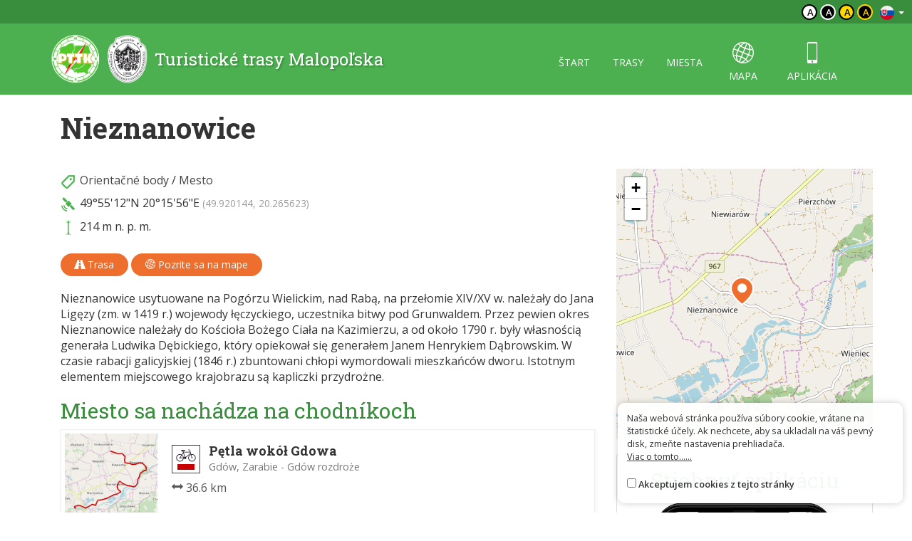

--- FILE ---
content_type: text/html; charset=UTF-8
request_url: https://malopolska.szlaki.pttk.pl/sk/2713-pttk-malopolska-nieznanowice
body_size: 4087
content:

<!DOCTYPE html>
<html lang="sk">
<head>
    <meta charset="utf-8">
    <meta http-equiv="X-UA-Compatible" content="IE=edge">
    <meta name="viewport" content="width=device-width, initial-scale=1">
    <meta name="description" content="">
    <meta name="author" content="">


    <meta name="msapplication-square70x70logo" content="/smalltile.png"/>
    <meta name="msapplication-square150x150logo" content="/mediumtile.png"/>
    <meta name="msapplication-wide310x150logo" content="/widetile.png"/>
    <meta name="msapplication-square310x310logo" content="/largetile.png"/>
    <meta name="theme-color" content="#388e3c">

    <link rel="shortcut icon" href="/images/icons/favicon.ico" type="image/x-icon"/>
    <link rel="apple-touch-icon" sizes="57x57" href="/images/icons/apple-touch-icon-57x57.png">
    <link rel="apple-touch-icon" sizes="60x60" href="/images/icons/apple-touch-icon-60x60.png">
    <link rel="apple-touch-icon" sizes="72x72" href="/images/icons/apple-touch-icon-72x72.png">
    <link rel="apple-touch-icon" sizes="76x76" href="/images/icons/apple-touch-icon-76x76.png">
    <link rel="apple-touch-icon" sizes="114x114" href="/images/icons/apple-touch-icon-114x114.png">
    <link rel="apple-touch-icon" sizes="120x120" href="/images/icons/apple-touch-icon-120x120.png">
    <link rel="apple-touch-icon" sizes="144x144" href="/images/icons/apple-touch-icon-144x144.png">
    <link rel="apple-touch-icon" sizes="152x152" href="/images/icons/apple-touch-icon-152x152.png">
    <link rel="apple-touch-icon" sizes="180x180" href="/images/icons/apple-touch-icon-180x180.png">
    <link rel="icon" type="image/png" href="/images/icons/favicon-16x16.png" sizes="16x16">
    <link rel="icon" type="image/png" href="/images/icons/favicon-32x32.png" sizes="32x32">
    <link rel="icon" type="image/png" href="/images/icons/favicon-96x96.png" sizes="96x96">
    <link rel="icon" type="image/png" href="/images/icons/android-chrome-192x192.png" sizes="192x192">

    <!-- Bootstrap core CSS -->
    <link href="/assets/75133246/css/bootstrap.css" rel="stylesheet">
    <link href="/assets/75133246/css/lightbox.css" rel="stylesheet">
    <link href="/assets/75133246/css/style.css?v=1" rel="stylesheet">
    <link href="/assets/75133246/css/ol.css" rel="stylesheet">
    <link href="/assets/75133246/css/main.css" rel="stylesheet">

    <script src="/assets/75133246/js/jquery.js"></script>
    <script src="/assets/75133246/js/jquery-ui.min.js"></script>
    <script src="/assets/75133246/js/bootstrap.min.js"></script>
    <script src="/assets/75133246/js/lightbox.js"></script>
    <script src="/assets/75133246/js/script.js"></script>

    <link href='https://fonts.googleapis.com/css?family=Open+Sans:400,600,300&subset=latin,latin-ext' rel='stylesheet'
          type='text/css'>
    <link href='https://fonts.googleapis.com/css?family=Roboto+Slab:100,400,700&subset=latin,latin-ext' rel='stylesheet'
          type='text/css'>

            <meta property="og:title" content="Nieznanowice"/>
            <meta property="og:description" content="Nieznanowice usytuowane na Pogórzu Wielickim, nad Rabą, na przełomie XIV/XV w. należały do Jana Ligęzy (zm. w 1419 r.) wojewody łęczyckiego, uczestnika bitwy pod Grunwaldem. Przez pewien okres..."/>
            <meta property="og:url" content="https://malopolska.szlaki.pttk.pl/sk/2713-pttk-malopolska-nieznanowice"/>
            <meta property="og:locale" content="sk_SK"/>
            <meta property="og:image" content="https://malopolska.szlaki.pttk.pl/images/default.jpg"/>
    
    <link rel="stylesheet" type="text/css" href="/assets/bee68d18/lib/leaflet.css" />
<script type="text/javascript" src="/assets/75133246/js/view/item.js"></script>
<script type="text/javascript" src="/assets/bee68d18/lib/leaflet.js"></script>
<script type="text/javascript" src="/assets/bee68d18/js/ts-leaflet.js"></script>
<title>Nieznanowice - Turistické trasy Malopoľska</title>

    <base href="/"/>
</head>

<body class="">



<div class="header">

	<div class="top">
		
		<!--<div class="languages">
<a href="/2713-pttk-malopolska-nieznanowice"><img src="/assets/75133246/images/flag-pl.png" alt="" /></a><a href="/en/2713-pttk-malopolska-nieznanowice"><img src="/assets/75133246/images/flag-en.png" alt="" /></a><a href="/de/2713-pttk-malopolska-nieznanowice"><img src="/assets/75133246/images/flag-de.png" alt="" /></a></div>-->

<div class="languages">
    <div class="dropdown border-block">
        <span data-toggle="dropdown">
            <img class="flag" src="/assets/8626df1b/img/flags/sk.png" alt="" />            <span class="caret"></span>
        </span>
        <ul class="dropdown-menu dropdown-menu-right shadow">
            <li><a href="/2713-pttk-malopolska-nieznanowice"><img class="flag" src="/assets/8626df1b/img/flags/pl.png" alt="" /> Polski</a></li><li><a href="/en/2713-pttk-malopolska-nieznanowice"><img class="flag" src="/assets/8626df1b/img/flags/en.png" alt="" /> English</a></li><li><a href="/de/2713-pttk-malopolska-nieznanowice"><img class="flag" src="/assets/8626df1b/img/flags/de.png" alt="" /> Deutsch</a></li>        </ul>
    </div>
</div>		
		<div class="change-contrast">
				
				<button class="contrast-button contrast">a</button>
				
				<button class="contrast-button contrast-0">a</button>
				
				<button class="contrast-button contrast-1">a</button>
				
				<button class="contrast-button contrast-2">a</button>
					</div>
	</div>
	
    <div class="menu-content">

		<div class="container">

			<a class="title" href="sk">
				<img src="/assets/75133246/images/logo.png" alt="Logo" />
				<span>Turistické trasy Malopoľska</span>
			</a>

            <button type="button" class="navbar-toggle collapsed" data-toggle="collapse" data-target="#navbar" aria-expanded="false" aria-controls="navbar">
                <span class="sr-only">Toggle navigation</span>
                <span class="icon-bar"></span>
                <span class="icon-bar"></span>
                <span class="icon-bar"></span>
            </button>

            <div id="navbar" class="collapse navbar-collapse">
                <ul class="nav nav-pills" id="yw0">
<li><a href="/sk/start">štart</a></li>
<li><a href="/sk/szlaki">trasy</a></li>
<li><a href="/sk/miejsca">miesta</a></li>
<li class="icon"><a href="/sk/mapa"><span class="icon-globe"></span> mapa</a></li>
<li class="icon"><a href="/sk/aplikacje"><span class="icon-phone"></span> aplikácia</a></li>
</ul>            </div>

		</div> 
    </div>
</div>
<div class="container">

	
<script type="text/javascript" src="//s7.addthis.com/js/300/addthis_widget.js#pubid=ra-551d22d94d1bf96d"
        async="async"></script>


<div class="container main item-detail detail-object">

    <h1>
                Nieznanowice    </h1>

    <div class="row">
        <div class="col-sm-8 white-bg text-content">

            
            
            <div class="contact">

                
                                            <div class="info-row"><span class="icon category"></span>
                            <a href="/sk/kategoria/14,orientan-body">Orientačné body</a> /
                            <a href="/sk/kategoria/83,mesto">Mesto</a>                        </div>
                    
                    
                    
                    
                                            <div class="info-row"><span class="icon gps"></span>
                            <span class="deg-min-sec">49°55'12&quot;N</span>                            <span class="deg-min-sec">20°15'56&quot;E</span>                            <span class="small text-muted">
                                (49.920144, 20.265623)
                            </span>
                        </div>
                    
                                            <div class="info-row"><span class="icon elevation"></span>
                            214 m n. p. m.                        </div>
                    
                
                <div class="share clearfix mt-20">
                    <div class="addthis_sharing_toolbox pull-right"></div>

                    <a href="https://www.google.pl/maps/dir//49.920143999714,20.265622800308"
                       target="_blank" class="btn btn-primary">
                        <span class="glyphicon glyphicon-road"></span> Trasa                    </a>

                    
                    <a href="/sk/mapa?item=2713" target="geoportal"
                       class="btn btn-primary">
                        <span class="icon-globe"></span> Pozrite sa na mape                    </a>
                </div>

            </div>


            <div class="item-description">
                Nieznanowice usytuowane na Pogórzu Wielickim, nad Rabą, na przełomie XIV/XV w. należały do Jana Ligęzy (zm. w 1419 r.) wojewody łęczyckiego, uczestnika bitwy pod Grunwaldem. Przez pewien okres Nieznanowice należały do Kościoła Bożego Ciała na Kazimierzu, a od około 1790 r. były własnością generała Ludwika Dębickiego, który opiekował się generałem Janem Henrykiem Dąbrowskim. W czasie rabacji galicyjskiej (1846 r.) zbuntowani chłopi wymordowali mieszkańców dworu. Istotnym elementem miejscowego krajobrazu są kapliczki przydrożne.            </div>

            
                                                    <h2>Miesto sa nachádza na chodníkoch</h2>
                    <div class="items trip-objects" id="tripObjects">
                                                    
<a href="/sk/513-pttk-malopolska-petla-wokol-gdowa" class="card trip horizontal" data-lat="49.90091641"
   data-lon="20.21134321" data-id="513">
    <div class="card-thumb" style="background-image: url('/trip/map/513')"></div>
    <div class="card-desc">
                <div class="title-wrapper">
                            <span class="trail-sign bike" data-title=""><span class="color" style="background-color:#c80000"></span></span>                        <div class="title">
                <h3>Pętla wokół Gdowa</h3>
                                    <div class="alt-name">Gdów, Zarabie - Gdów rozdroże</div>
                            </div>
        </div>
        <span class="subtitle">
			                <p><i class="glyphicon glyphicon-resize-horizontal"></i> 36.6 km </p>
				            		</span>
    </div>
</a>                                                    
<a href="/sk/845-pttk-malopolska-rowerowy-pierscien-solny-salina-cracoviensis" class="card trip horizontal" data-lat="50.02006684"
   data-lon="20.22594195" data-id="845">
    <div class="card-thumb" style="background-image: url('/trip/map/845')"></div>
    <div class="card-desc">
                <div class="title-wrapper">
                            <span class="trail-sign bike" data-title=""><span class="color" style="background-color:#0064c8"></span></span>                        <div class="title">
                <h3>Rowerowy Pierścień Solny „Salina Cracoviensis”</h3>
                                    <div class="alt-name">Wieliczka - Wieliczka</div>
                            </div>
        </div>
        <span class="subtitle">
			                <p><i class="glyphicon glyphicon-resize-horizontal"></i> 86.1 km </p>
				            		</span>
    </div>
</a>                                            </div>
                
            
        </div>
        <div class="col-sm-4">

                            <div class="ts-map item-map" data-latitude="49.920143999714" data-longitude="20.265622800308" data-zoom="13" data-id="2713" data-title="Nieznanowice"></div>
            
            <div class="right-col">

    
        <div class="panel panel-default app">
            <h2 class="text-center">Stiahnuť aplikáciu</h2>
            <a href="/sk/aplikacje">
                <img src="/images/site/app-phone.png" alt="" class="full"/>
            </a>
        </div>

    </div>
        </div>
    </div>
</div>


<script>
    </script>	
</div>

<div class="footer">
    <div class="container eu-container">			
		<img class="img-responsive center-block" alt="" src="/images/site/ue.png" />	
		<p class="text-muted text-center">Projekt współfinansowany przez Urząd Marszałkowski Województwa Małopolskiego w ramach programu Małopolska Gościnna oraz Unię Europejską w ramach Małopolskiego Regionalnego Programu Operacyjnego na lata 2007-2013</p>
    </div>	

    <div class="bottom">
		<div class="container">
			


    <ul class="bottom-menu">
        <li><a href="/sk/strona/o-stronie">O stránke</a></li>
        <li><a href="/sk/strona/o-projekte">O projekte</a></li>
        <li><a href="/sk/strona/kontakt">Kontakt</a></li>
                <li><a href="/sk/znak-nie-tak">Nesprávny znak?</a></li>
    </ul>

		</div>
    </div>
</div>

<script>var AssetsUrl = '/assets/75133246'</script>

	<div id="accept-cookies-question">
		Naša webová stránka používa súbory cookie, vrátane na štatistické účely. Ak nechcete, aby sa ukladali na váš pevný disk, zmeňte nastavenia prehliadača.<br>
		<a href="https://pl.wikipedia.org/wiki/HTTP_cookie"> Viac o tomto......</a> <br>
        <br>
		<input type="checkbox" value="1" id="accept-cookies"/> <label for="accept-cookies">Akceptujem cookies z tejto stránky</label>
	</div>

	<script>
		$(function() {
			$('#accept-cookies-question input').change(function() {
				App.setCookie('accept', 1, 360)
				$('#accept-cookies-question').fadeOut('fast')
			})
		})
	</script>
	
	<style>
		#accept-cookies-question {
			position: fixed;
			bottom: 1em;
			right: 1em;
            width: 400px;
			background: rgba(255, 255, 255, 0.95);
			padding: 1em;
			color: #333;
			z-index: 10000;
            border-radius: 10px;
            box-shadow: 0 0 10px rgba(0, 0, 0, 0.2);
            font-size: 0.8em;
            max-width: 90%;
		}
		
		#accept-cookies-question a {
			color: #333;
			text-decoration: underline;
		}
	</style>
		

</body>
</html>


--- FILE ---
content_type: text/javascript
request_url: https://malopolska.szlaki.pttk.pl/assets/bee68d18/js/ts-leaflet.js
body_size: 5324
content:
function TSMap(o){this.map=null,this.track=null,this.relatedTracks=null,this.baseLayer=null;var e,n,i,t,a,r,l,s,c=this,p=(this.getMarkers=function(){return n},this.addMarker=function(e,t){e=TSMap.createMarker(e,t);return c.addMarkers([e]),e},this.addItems=function(e,t){t=t||{};var a,r=[];for(a in e)r.push(TSMap.createItemMarker(e[a],t));c.addMarkers(r,t.cluster||!1),void 0===t.fit||t.fit==TSMap.Fit.Current?c.fitMarkers():t.fit==TSMap.Fit.All&&c.fit()},this.clearMarkers=function(){n&&(n.remove(),n=null)},this.addMarkers=function(e,t){for(var a in n||(n=t?L.markerClusterGroup():L.featureGroup(),c.map.addLayer(n)),e)n.addLayer(e[a]),this.onMarkerAdded(c.map,e[a])},this.onMarkerAdded=function(e,t){},this.fit=function(e,t){u(e,!0,!0,t)},this.fitMarkers=function(e){u(e,!0,!1)},this.fitTrack=function(e){u(e,!1,!0)},this.loadItems=function(e,t){return(t=t||{}).clear&&c.clearMarkers(),jQuery.get(e,t.params||{},function(e){c.addItems(e,t),t.callback&&t.callback(n)},"json")},this.loadTrack=function(e,a){return(a=a||{}).clear&&c.clearTrack(),jQuery.get(e,function(e){var t=jQuery.extend({},TSMap.Style.track);a.color&&(t.color=a.color),c.track=c.createTrack(e,t,a),c.track.addTo(c.map),c.track.bringToFront(),a.plot&&(e=c.track,t=a.plot,new TSMap.Plot(c.map,e,t,{containerSelector:"[parent]",axesUnits:!0})),void 0===a.fit||a.fit==TSMap.Fit.Current?c.track.getLayers().length?c.fitTrack():a.cluster&&n.getLayers().length&&c.fitMarkers():a.fit==TSMap.Fit.All&&c.fit(),a.callback&&a.callback(c.track)},"json")},this.loadRelatedTracks=function(e,r){return(r=r||{}).clear&&c.clearRelatedTracks(),jQuery.get(e,function(e){var a=TSMap.Style.relatedTrack;r.color&&(a.color=r.color),r.clickable=!0,e.length&&(c.relatedTracks=[],e.forEach(function(e){var t=c.createTrack(e.geojson,a,r);t.addTo(c.map),t.bringToBack(),t.item=e.item,c.relatedTracks.push(t)})),r.callback&&r.callback(c.relatedTracks)},"json")},this.createTrack=function(e,t,a){a=a||{};var r=L.geoJSON(e,{style:function(e){return e.properties&&(t=jQuery.extend({},t),e.properties.color&&(t.color=e.properties.color),e.properties.line)&&TSMap.applyStyleShape(t,e.properties.line),t},pointToLayer:TSMap.pointToLayer});return a.clickable&&r.on("click",function(e){if(a.selectable){if(i===e.layer)return void c.unselectTrack();c.selectTrack(e.layer)}L.DomEvent.stopPropagation(e),L.popup().setLatLng(e.latlng).setContent(TSMap.processItemTemplate(e.layer.feature.properties||e.target.item)).openOn(c.map)}),a.cluster&&((n=L.markerClusterGroup()).addLayer(r),c.map.addLayer(n),r.eachLayer(function(e){e instanceof L.Marker&&r.removeLayer(e)})),r},this.clearTrack=function(){c.track&&(c.track.remove(),c.track=null)},this.clearRelatedTracks=function(){if(c.relatedTracks){for(var e in c.relatedTracks)c.relatedTracks[e].remove();c.relatedTracks=null}},this.filterTrack=function(t){c.track.eachLayer(function(e){e.getElement().style.display=function(e,t){for(var a in e)if(void 0!==e[a]&&e[a]!=t[a])return;return 1}(t,e.feature.properties)?"":"none"})},this.selectTrack=function(e){c.unselectTrack(),e.setStyle(TSMap.Style.trackSelected),e.bringToFront(),i=e},this.unselectTrack=function(){i&&(c.track.resetStyle(i),i=null)},this.zoomToMarker=function(e,t){var a=c.getMarker(e,t=t||{});a&&(c.map.setView(a.getLatLng(),t.zoom||TSMap.Defaults.markerZoom),t.popup)&&setTimeout(function(){a.openPopup()},500)},this.getMarker=function(t,e){var e=(e=e||{}).layer||n,a=null;return e.eachLayer(function(e){e.properties&&e.properties.id==t&&(a=e)}),a},this.zoomToTrack=function(t,a){a=a||{},c.track.eachLayer(function(e){e.feature.properties.id==t&&(c.map.fitBounds(e.getBounds().pad(TSMap.Defaults.padding)),a.select)&&c.selectTrack(e)})},this.onPopupOpen=function(e){jQuery("img",e.popup.getElement()).on("load",function(){e.popup._updateLayout()})},this.onPopupClose=function(e){},!0);function u(e,t,a,r){void 0===e&&(e=TSMap.Defaults.padding);var o=L.latLngBounds();t&&n&&n.getLayers().length&&o.extend(n.getBounds()),a&&c.track&&o.extend(c.track.getBounds()),a&&c.relatedTracks&&c.relatedTracks.forEach(function(e){o.extend(e.getBounds())}),o.isValid()&&(t={},r&&(t.maxZoom=r),c.map.fitBounds(o.pad(e),t))}function d(e){p&&c.onSegmentClick(e)}function f(e){return e.replace("&amp;","&")}function m(e,t){var a,r=window,o=e.split(".");for(a in o)if(null==(r=r[o[a]]))return;r(t)}return this.setSegmentClickEnabled=function(e){p=e},this.getSegmentLoader=function(){return e},this.onSegmentClick=function(e){var t,a=o.data("segment-items-url"),r=e.layer.feature.properties.items;a&&r&&(0===r.length&&r.push(0),L.DomEvent.stopPropagation(e),t=L.popup().setLatLng(e.latlng).setContent('<div class="loading"></div>').openOn(c.map),jQuery.post(a,{ids:r,type:"trip",segment_id:e.layer.feature.id},function(e){jQuery(".leaflet-popup-content").html(e),c.onSegmentPopupUpdated&&c.onSegmentPopupUpdated(t)}))},this.onSegmentPopupUpdated=null,t=TSMap.options,o.data("disable-scroll")&&(t.scrollWheelZoom=!1),void 0!==o.data("min-zoom")&&(t.minZoom=o.data("min-zoom")),void 0!==o.data("max-zoom")&&(t.maxZoom=o.data("max-zoom")),void 0!==o.data("zoom-control")&&(t.zoomControl=o.data("zoom-control")),c.map=L.map(o.get(0),t),r=(r=o.data("zoom"))||13,l=[o.data("latitude"),o.data("longitude")],c.baseLayer=TSMap.createBaseLayer().addTo(c.map),(s=o.data("title"))&&(t={},o.data("icon")?t.icon={iconUrl:o.data("icon")}:o.data("category")&&(t.icon={iconUrl:TSMap.categoryMarkerUrl(o.data("category"))}),o.data("icon-style")&&(t.icon=jQuery.extend(t.icon,o.data("icon-style"))),c.addMarker(l,t).bindPopup(s)),c.map.setView(l,r),(t=o.data("track"))&&(a=o.data("on-load-track"),c.loadTrack(f(t),{plot:o.data("plot"),color:o.data("color"),cluster:o.data("cluster"),callback:function(){a&&m(a,c);var e=o.data("related-tracks");e&&c.loadRelatedTracks(f(e),{callback:function(){c.fit()}})}})),(s=o.data("objects-url"))&&(void 0===o.data("load-objects")||o.data("load-objects"))&&c.loadItems(f(s)),void 0!==o.data("segment-url")&&(e=new TSMap.SegmentLoader(c.map,{url:f(o.data("segment-url")),onClick:d,loadOnInit:void 0===o.data("load-segments")||o.data("load-segments")})),o.data("on-load")&&m(o.data("on-load"),c),c.map.on("popupopen",c.onPopupOpen),c.map.on("popupclose",c.onPopupClose),c}TSMap.init=function(e){(e=e||{}).style&&jQuery.extend(!0,TSMap.Style,e.style),e.defaults&&jQuery.extend(!0,TSMap.Defaults,e.defaults),jQuery(".ts-map").each(function(){var e=new TSMap(jQuery(this)),t=jQuery(this);t.data("map",e),TSMap.initMap&&TSMap.initMap(e,t)}),TSMap.onLoad&&TSMap.onLoad()},TSMap.onLoad=void 0,TSMap.initMap=void 0,TSMap.options={},TSMap.Layers={osm:()=>L.tileLayer("https://{s}.tile.openstreetmap.org/{z}/{x}/{y}.png",{attribution:'&copy; <a href="https://www.openstreetmap.org/copyright">OpenStreetMap</a> contributors'}),topoRaster:()=>L.tileLayer("https://maps.amistad.pl/raster/styles/topo/{z}/{x}/{y}.png",{attribution:'&copy; <a href="https://www.openstreetmap.org/copyright">OpenStreetMap</a> contributors'}),topoGL:()=>L.mapboxGL({attribution:'<a href="https://www.amistad.pl/" target="_blank">© Amistad</a> <a href="https://www.openstreetmap.org/copyright" target="_blank">© OpenStreetMap contributors</a>',style:"https://maps.amistad.pl/styles/default.json"}),orto:()=>L.tileLayer.wms("https://mapy.geoportal.gov.pl/wss/service/PZGIK/ORTO/WMS/StandardResolution",{layers:"Raster"})},TSMap.createBaseLayer=TSMap.Layers.osm,TSMap.createRasterTopoLayer=TSMap.Layers.topoRaster,TSMap.createMarker=function(e,t){t=t||{};var a=jQuery.extend({iconUrl:TSMap.categoryMarkerUrl(0)},TSMap.Style.icon,t.icon||{});return t.icon=L.icon(a),L.marker(e,t)},TSMap.createItemMarker=function(e,t){(t=t||{}).iconOptions?a=t.iconOptions:(a=jQuery.extend({iconUrl:TSMap.categoryMarkerUrl(0)},TSMap.Style.icon),e.marker?a.iconUrl=e.marker:e.cat&&(a.iconUrl=TSMap.categoryMarkerUrl(e.cat,TSMap.Defaults.markerSize))),TSMap.Defaults.iconSize&&(a.iconSize=TSMap.Defaults.iconSize),TSMap.Defaults.iconAnchor&&(a.iconAnchor=TSMap.Defaults.iconAnchor),a=t.divIcon?(a.html='<img src="'+a.iconUrl+'" alt="'+e.name+'">',L.divIcon(a)):L.icon(a);var a=L.marker([e.lat,e.lon],{icon:a});return e.popup?a.bindPopup(e.popup):TSMap.itemTemplate&&a.bindPopup(TSMap.processItemTemplate(e,t)),a.getPopup()&&(a.getPopup().marker=a),a.properties=e,a},TSMap.pointToLayer=function(e,t){return TSMap.createItemMarker(jQuery.extend({lat:t.lat,lon:t.lng},e.properties))},TSMap.processTemplate=function(e,t){var a,r=e;for(a in t)r=r.replace("{"+a+"}",t[a]);return r},TSMap.processItemTemplate=function(e,t){e=Object.assign({},e);return void 0===e.thumb_url&&void 0!==e.photo_id&&(e.thumb_url=e.photo_id?TSMap.mediaUrl(e.photo_id,t?t.mediaSize:null):null),void 0===e.thumb&&(e.thumb=e.thumb_url?'<img src="'+e.thumb_url+'"/>':""),TSMap.processTemplate(TSMap.itemTemplate,e)},TSMap.categoryMarkerUrl=function(e,t){return"/media/category/"+(e||0)+"/marker-"+(t||TSMap.Defaults.markerSize)+".png"},TSMap.mediaUrl=function(e,t){return"/media/photo/"+(e||0)+"/"+(t||"s_sq")+".jpg"},TSMap.Fit={None:0,Current:1,All:2},TSMap.SegmentLoader=function(r,e){this.maxZoom=16,this.lineWidth=4,this.lineOffset=4,this.minParalelZoom=12,this.loadOnInit=!0,this.categories=null,this.url=null,this.onClick=null,this.processStyle=null,this.afterReload=null,this.reload=function(){a()};var n,i="#555555",l=this,s=null,t=null;function a(){var e,a;null!==l.categories&&0===l.categories.length?(p(),u()):(t=Math.min(r.getZoom(),l.maxZoom),e=function(){var e={area:r.getBounds().toBBoxString(),zoom:t};return null!==l.categories&&(e.category_id=l.categories),e}(),a=JSON.stringify(e),n=a,jQuery.get(l.url,e,function(e){if(a==n){if(p(),s=L.geoJSON(e,{style:f}),c()){var t,o=[];for(t in s.eachLayer(function(e){for(var t=d(e.feature),a=1;a<t.length;a++){var r=new L.Polyline(e.getLatLngs(),f(e.feature,a));r.feature=e.feature,o.push(r)}}),o)s.addLayer(o[t])}s.addTo(r),l.onClick&&s.on("click",l.onClick),u()}}))}function c(){return t>=l.minParalelZoom}function p(){s&&s.removeFrom(r),s=null}function u(){l.afterReload&&l.afterReload(s)}function d(e){e=e.properties&&e.properties.color;return void 0===e||e instanceof Array?e:[e]}function f(e,t){t=void 0===t?0:t;var a=d(e),a={color:a&&a[t]?a[t]:i,weight:l.lineWidth},r=a,o=e,n=t;return(o=o.properties&&o.properties.lines)&&o[n]&&(o=o[n],TSMap.applyStyleShape(r,o,l.lineWidth)),c()&&(a.offset=l.lineOffset*Math.ceil(t/2)*(t%2?-1:1)),l.processStyle?l.processStyle(a,e,t):a}return jQuery.extend(l,e),r.on("zoomend",a),r.on("dragend",a),l.loadOnInit&&a(),l},TSMap.Plot=function(i,n,e,l){this.clear=function(){s&&(s.destroy(),s=null,$(e).unbind().empty(),S().hide())};var s,c,p,u,d,f=null,m=null,h=[],g=[],t=this;function T(e,t,a){return e+(t-e)*a}function r(){c.is(":visible")||c.fadeIn("fast"),f=null;for(var e=m,t=s.getAxes(),a=Math.max(Math.min(e.x,t.xaxis.max),t.xaxis.min),r=s.getData()[0],o=0;o<r.data.length&&!(r.data[o][0]>=a);o++);var e=0<o?o-1:o,t=r.data[e],n=r.data[o],n=n[0]==t[0]?0:(a-t[0])/(n[0]-t[0]),t=(t=g[e],e=g[o],L.latLng(T(t.lat,e.lat,n),T(t.lng,e.lng,n),T(t.alt,e.alt,n))),n=(e=t,p?p.setLatLng(e):p=new L.Marker(e).addTo(i),'<span class="distance">'+a.toFixed(1)+'km</span><span class="altitude">'+Math.round(t.alt)+"m</span>");l.surfaces&&(e=function(e){for(var t of l.surfaces)if(e>=t.indexes[0]&&e<=t.indexes[1])return t.name;return""}(o))&&(n+='<div class="surface">'+e+"</div>"),c.html(n)}function a(){!function t(e){e instanceof L.Polyline?g=g.concat(e.getLatLngs()):e instanceof L.LayerGroup&&e.getLayers().forEach(function(e){t(e)})}(n);var e,t,a=0,r=null;for(e in g){var o=g[e];(void 0===u||o.alt<u)&&(u=o.alt),(void 0===d||o.alt>d)&&(d=o.alt),r&&(a+=r.distanceTo(o)/1e3),h.push([a,o.alt]),r=o}if(void 0!==d&&d-u!=0)return(t=d-u)<100?d=u+100:d+=.1*t,1}function o(){var t=$.extend({grid:{hoverable:!0,autoHighlight:!1},crosshair:{mode:"x"},yaxis:{min:u,max:d},xaxis:{}},TSMap.Style.plot);if(l.surfaces&&(t=$.extend(!0,t,{grid:{margin:{bottom:8}}})),l.axesUnits&&(t.yaxis.tickFormatter=function(e){return Math.round(e)+"m"},t.xaxis.tickFormatter=function(e){return e.toLocaleString(void 0)+"km"}),s=$.plot(e,[h],t),c=c||$('<div class="ts-plot-tooltip"></div>').hide().appendTo(e),$(e).bind("plothover",y),$(e).bind("mouseleave",k),l.surfaces){$(e).find(".xAxis").css("margin-top",8);{var t=l.surfaces,a=(t=function(e,a){let r=a[a.length-1];return e.map(e=>{var t=a[e.indexes[1]]-a[e.indexes[0]];return{key:e.key,percent:t/r*100,color:e.color}})}(t,h.map(e=>e[0])),($el=$(".surface-view")).length||($el=$('<div class="surface-view"></div>').appendTo($(".plot-view"))),s.getAxes()),r=s.pointOffset({x:a.xaxis.min,y:a.yaxis.min}),o=s.pointOffset({x:a.xaxis.max,y:a.yaxis.min});$el.css({"pointer-events":"none",display:"flex",border:"1px solid black",height:8,position:"absolute",top:a.xaxis.box.top+4,left:r.left-2,width:o.left-r.left+4});let e="";for(row of t)e+=`<div class="surface-${row.key.toLowerCase()}" style="width: ${row.percent}%; background-color:${row.color}"></div>`;$el.html(e)}}}function y(e,t){var a;t=m=t,a=s.getAxes(),t.x<a.xaxis.min||t.x>a.xaxis.max||t.y<a.yaxis.min||t.y>a.yaxis.max||c.css(s.pointOffset(t)),f=f||setTimeout(r,25)}function k(){f&&(clearTimeout(f),f=null),c.fadeOut("fast"),p&&(i.removeLayer(p),p=null)}function S(){return"[parent]"==l.containerSelector?$(e).parent():l.containerSelector?$(l.containerSelector):$(e)}return a()?(l=l||{},S().show(),o(),t):null},TSMap.Defaults={padding:.1,markerZoom:15,markerSize:"xxxs"},TSMap.Style={track:{color:"#ff0000",weight:5,opacity:1},trackSelected:{color:"#ff0000",weight:8,opacity:1},relatedTrack:{color:"#646464",weight:5,opacity:.7},icon:{popupAnchor:[0,-32],className:"map-marker"},plot:{lines:{lineWidth:0,fill:!0,fillColor:"rgba(151, 192, 61, 0.6)"}}},TSMap.itemTemplate='<a href="{url}" class="map-item">{thumb}<span>{name}</span></a>',TSMap.applyStyleShape=function(e,t,a){a=a||TSMap.Style.track.weight||5,e.weight=function(e){switch(e){case"dotted":case"square":return 1.5;default:return 1}}(t)*a,e.lineCap=function(e){switch(e){case"short":case"mid":case"da_sq":case"da_sq_sq":case"square":return"square";default:return"round"}}(t),e.dashArray=function(e){switch(e){case"dotted":return[.1,2.5];case"square":return[.1,3.5];case"short":return[1,3.5];case"mid":return[2,3.5];case"da_sq":return[2,2.5,.1,2.5];case"da_sq_sq":return[2,2.5,.1,2.5,.1,2.5];default:return[3,2]}}(t).map(function(e){return e*a})};